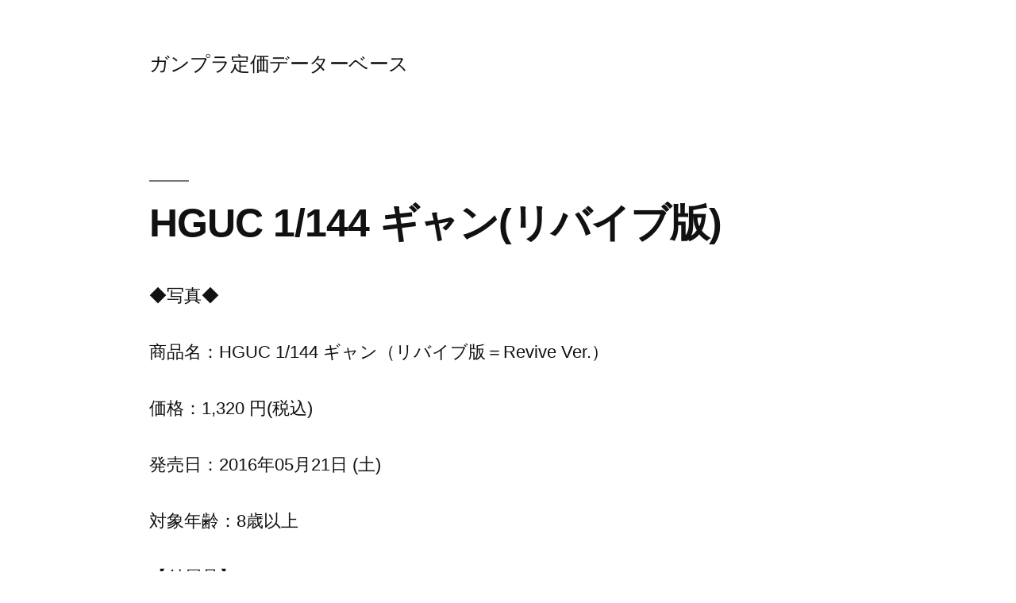

--- FILE ---
content_type: text/html; charset=UTF-8
request_url: http://animemovie.biz/
body_size: 16536
content:
<!doctype html>
<html lang="ja">
<head>
	<meta charset="UTF-8" />
	<meta name="viewport" content="width=device-width, initial-scale=1" />
	<link rel="profile" href="https://gmpg.org/xfn/11" />
	<title>ガンプラ定価データーベース</title>
<meta name='robots' content='max-image-preview:large' />
<link rel='dns-prefetch' href='//www.googletagmanager.com' />
<link rel="alternate" type="application/rss+xml" title="ガンプラ定価データーベース &raquo; フィード" href="https://animemovie.biz/feed/" />
<link rel="alternate" type="application/rss+xml" title="ガンプラ定価データーベース &raquo; コメントフィード" href="https://animemovie.biz/comments/feed/" />
<style id='wp-img-auto-sizes-contain-inline-css'>
img:is([sizes=auto i],[sizes^="auto," i]){contain-intrinsic-size:3000px 1500px}
/*# sourceURL=wp-img-auto-sizes-contain-inline-css */
</style>
<style id='wp-emoji-styles-inline-css'>

	img.wp-smiley, img.emoji {
		display: inline !important;
		border: none !important;
		box-shadow: none !important;
		height: 1em !important;
		width: 1em !important;
		margin: 0 0.07em !important;
		vertical-align: -0.1em !important;
		background: none !important;
		padding: 0 !important;
	}
/*# sourceURL=wp-emoji-styles-inline-css */
</style>
<style id='wp-block-library-inline-css'>
:root{--wp-block-synced-color:#7a00df;--wp-block-synced-color--rgb:122,0,223;--wp-bound-block-color:var(--wp-block-synced-color);--wp-editor-canvas-background:#ddd;--wp-admin-theme-color:#007cba;--wp-admin-theme-color--rgb:0,124,186;--wp-admin-theme-color-darker-10:#006ba1;--wp-admin-theme-color-darker-10--rgb:0,107,160.5;--wp-admin-theme-color-darker-20:#005a87;--wp-admin-theme-color-darker-20--rgb:0,90,135;--wp-admin-border-width-focus:2px}@media (min-resolution:192dpi){:root{--wp-admin-border-width-focus:1.5px}}.wp-element-button{cursor:pointer}:root .has-very-light-gray-background-color{background-color:#eee}:root .has-very-dark-gray-background-color{background-color:#313131}:root .has-very-light-gray-color{color:#eee}:root .has-very-dark-gray-color{color:#313131}:root .has-vivid-green-cyan-to-vivid-cyan-blue-gradient-background{background:linear-gradient(135deg,#00d084,#0693e3)}:root .has-purple-crush-gradient-background{background:linear-gradient(135deg,#34e2e4,#4721fb 50%,#ab1dfe)}:root .has-hazy-dawn-gradient-background{background:linear-gradient(135deg,#faaca8,#dad0ec)}:root .has-subdued-olive-gradient-background{background:linear-gradient(135deg,#fafae1,#67a671)}:root .has-atomic-cream-gradient-background{background:linear-gradient(135deg,#fdd79a,#004a59)}:root .has-nightshade-gradient-background{background:linear-gradient(135deg,#330968,#31cdcf)}:root .has-midnight-gradient-background{background:linear-gradient(135deg,#020381,#2874fc)}:root{--wp--preset--font-size--normal:16px;--wp--preset--font-size--huge:42px}.has-regular-font-size{font-size:1em}.has-larger-font-size{font-size:2.625em}.has-normal-font-size{font-size:var(--wp--preset--font-size--normal)}.has-huge-font-size{font-size:var(--wp--preset--font-size--huge)}.has-text-align-center{text-align:center}.has-text-align-left{text-align:left}.has-text-align-right{text-align:right}.has-fit-text{white-space:nowrap!important}#end-resizable-editor-section{display:none}.aligncenter{clear:both}.items-justified-left{justify-content:flex-start}.items-justified-center{justify-content:center}.items-justified-right{justify-content:flex-end}.items-justified-space-between{justify-content:space-between}.screen-reader-text{border:0;clip-path:inset(50%);height:1px;margin:-1px;overflow:hidden;padding:0;position:absolute;width:1px;word-wrap:normal!important}.screen-reader-text:focus{background-color:#ddd;clip-path:none;color:#444;display:block;font-size:1em;height:auto;left:5px;line-height:normal;padding:15px 23px 14px;text-decoration:none;top:5px;width:auto;z-index:100000}html :where(.has-border-color){border-style:solid}html :where([style*=border-top-color]){border-top-style:solid}html :where([style*=border-right-color]){border-right-style:solid}html :where([style*=border-bottom-color]){border-bottom-style:solid}html :where([style*=border-left-color]){border-left-style:solid}html :where([style*=border-width]){border-style:solid}html :where([style*=border-top-width]){border-top-style:solid}html :where([style*=border-right-width]){border-right-style:solid}html :where([style*=border-bottom-width]){border-bottom-style:solid}html :where([style*=border-left-width]){border-left-style:solid}html :where(img[class*=wp-image-]){height:auto;max-width:100%}:where(figure){margin:0 0 1em}html :where(.is-position-sticky){--wp-admin--admin-bar--position-offset:var(--wp-admin--admin-bar--height,0px)}@media screen and (max-width:600px){html :where(.is-position-sticky){--wp-admin--admin-bar--position-offset:0px}}

/*# sourceURL=wp-block-library-inline-css */
</style><style id='global-styles-inline-css'>
:root{--wp--preset--aspect-ratio--square: 1;--wp--preset--aspect-ratio--4-3: 4/3;--wp--preset--aspect-ratio--3-4: 3/4;--wp--preset--aspect-ratio--3-2: 3/2;--wp--preset--aspect-ratio--2-3: 2/3;--wp--preset--aspect-ratio--16-9: 16/9;--wp--preset--aspect-ratio--9-16: 9/16;--wp--preset--color--black: #000000;--wp--preset--color--cyan-bluish-gray: #abb8c3;--wp--preset--color--white: #FFF;--wp--preset--color--pale-pink: #f78da7;--wp--preset--color--vivid-red: #cf2e2e;--wp--preset--color--luminous-vivid-orange: #ff6900;--wp--preset--color--luminous-vivid-amber: #fcb900;--wp--preset--color--light-green-cyan: #7bdcb5;--wp--preset--color--vivid-green-cyan: #00d084;--wp--preset--color--pale-cyan-blue: #8ed1fc;--wp--preset--color--vivid-cyan-blue: #0693e3;--wp--preset--color--vivid-purple: #9b51e0;--wp--preset--color--primary: #0073a8;--wp--preset--color--secondary: #005075;--wp--preset--color--dark-gray: #111;--wp--preset--color--light-gray: #767676;--wp--preset--gradient--vivid-cyan-blue-to-vivid-purple: linear-gradient(135deg,rgb(6,147,227) 0%,rgb(155,81,224) 100%);--wp--preset--gradient--light-green-cyan-to-vivid-green-cyan: linear-gradient(135deg,rgb(122,220,180) 0%,rgb(0,208,130) 100%);--wp--preset--gradient--luminous-vivid-amber-to-luminous-vivid-orange: linear-gradient(135deg,rgb(252,185,0) 0%,rgb(255,105,0) 100%);--wp--preset--gradient--luminous-vivid-orange-to-vivid-red: linear-gradient(135deg,rgb(255,105,0) 0%,rgb(207,46,46) 100%);--wp--preset--gradient--very-light-gray-to-cyan-bluish-gray: linear-gradient(135deg,rgb(238,238,238) 0%,rgb(169,184,195) 100%);--wp--preset--gradient--cool-to-warm-spectrum: linear-gradient(135deg,rgb(74,234,220) 0%,rgb(151,120,209) 20%,rgb(207,42,186) 40%,rgb(238,44,130) 60%,rgb(251,105,98) 80%,rgb(254,248,76) 100%);--wp--preset--gradient--blush-light-purple: linear-gradient(135deg,rgb(255,206,236) 0%,rgb(152,150,240) 100%);--wp--preset--gradient--blush-bordeaux: linear-gradient(135deg,rgb(254,205,165) 0%,rgb(254,45,45) 50%,rgb(107,0,62) 100%);--wp--preset--gradient--luminous-dusk: linear-gradient(135deg,rgb(255,203,112) 0%,rgb(199,81,192) 50%,rgb(65,88,208) 100%);--wp--preset--gradient--pale-ocean: linear-gradient(135deg,rgb(255,245,203) 0%,rgb(182,227,212) 50%,rgb(51,167,181) 100%);--wp--preset--gradient--electric-grass: linear-gradient(135deg,rgb(202,248,128) 0%,rgb(113,206,126) 100%);--wp--preset--gradient--midnight: linear-gradient(135deg,rgb(2,3,129) 0%,rgb(40,116,252) 100%);--wp--preset--font-size--small: 19.5px;--wp--preset--font-size--medium: 20px;--wp--preset--font-size--large: 36.5px;--wp--preset--font-size--x-large: 42px;--wp--preset--font-size--normal: 22px;--wp--preset--font-size--huge: 49.5px;--wp--preset--spacing--20: 0.44rem;--wp--preset--spacing--30: 0.67rem;--wp--preset--spacing--40: 1rem;--wp--preset--spacing--50: 1.5rem;--wp--preset--spacing--60: 2.25rem;--wp--preset--spacing--70: 3.38rem;--wp--preset--spacing--80: 5.06rem;--wp--preset--shadow--natural: 6px 6px 9px rgba(0, 0, 0, 0.2);--wp--preset--shadow--deep: 12px 12px 50px rgba(0, 0, 0, 0.4);--wp--preset--shadow--sharp: 6px 6px 0px rgba(0, 0, 0, 0.2);--wp--preset--shadow--outlined: 6px 6px 0px -3px rgb(255, 255, 255), 6px 6px rgb(0, 0, 0);--wp--preset--shadow--crisp: 6px 6px 0px rgb(0, 0, 0);}:where(.is-layout-flex){gap: 0.5em;}:where(.is-layout-grid){gap: 0.5em;}body .is-layout-flex{display: flex;}.is-layout-flex{flex-wrap: wrap;align-items: center;}.is-layout-flex > :is(*, div){margin: 0;}body .is-layout-grid{display: grid;}.is-layout-grid > :is(*, div){margin: 0;}:where(.wp-block-columns.is-layout-flex){gap: 2em;}:where(.wp-block-columns.is-layout-grid){gap: 2em;}:where(.wp-block-post-template.is-layout-flex){gap: 1.25em;}:where(.wp-block-post-template.is-layout-grid){gap: 1.25em;}.has-black-color{color: var(--wp--preset--color--black) !important;}.has-cyan-bluish-gray-color{color: var(--wp--preset--color--cyan-bluish-gray) !important;}.has-white-color{color: var(--wp--preset--color--white) !important;}.has-pale-pink-color{color: var(--wp--preset--color--pale-pink) !important;}.has-vivid-red-color{color: var(--wp--preset--color--vivid-red) !important;}.has-luminous-vivid-orange-color{color: var(--wp--preset--color--luminous-vivid-orange) !important;}.has-luminous-vivid-amber-color{color: var(--wp--preset--color--luminous-vivid-amber) !important;}.has-light-green-cyan-color{color: var(--wp--preset--color--light-green-cyan) !important;}.has-vivid-green-cyan-color{color: var(--wp--preset--color--vivid-green-cyan) !important;}.has-pale-cyan-blue-color{color: var(--wp--preset--color--pale-cyan-blue) !important;}.has-vivid-cyan-blue-color{color: var(--wp--preset--color--vivid-cyan-blue) !important;}.has-vivid-purple-color{color: var(--wp--preset--color--vivid-purple) !important;}.has-black-background-color{background-color: var(--wp--preset--color--black) !important;}.has-cyan-bluish-gray-background-color{background-color: var(--wp--preset--color--cyan-bluish-gray) !important;}.has-white-background-color{background-color: var(--wp--preset--color--white) !important;}.has-pale-pink-background-color{background-color: var(--wp--preset--color--pale-pink) !important;}.has-vivid-red-background-color{background-color: var(--wp--preset--color--vivid-red) !important;}.has-luminous-vivid-orange-background-color{background-color: var(--wp--preset--color--luminous-vivid-orange) !important;}.has-luminous-vivid-amber-background-color{background-color: var(--wp--preset--color--luminous-vivid-amber) !important;}.has-light-green-cyan-background-color{background-color: var(--wp--preset--color--light-green-cyan) !important;}.has-vivid-green-cyan-background-color{background-color: var(--wp--preset--color--vivid-green-cyan) !important;}.has-pale-cyan-blue-background-color{background-color: var(--wp--preset--color--pale-cyan-blue) !important;}.has-vivid-cyan-blue-background-color{background-color: var(--wp--preset--color--vivid-cyan-blue) !important;}.has-vivid-purple-background-color{background-color: var(--wp--preset--color--vivid-purple) !important;}.has-black-border-color{border-color: var(--wp--preset--color--black) !important;}.has-cyan-bluish-gray-border-color{border-color: var(--wp--preset--color--cyan-bluish-gray) !important;}.has-white-border-color{border-color: var(--wp--preset--color--white) !important;}.has-pale-pink-border-color{border-color: var(--wp--preset--color--pale-pink) !important;}.has-vivid-red-border-color{border-color: var(--wp--preset--color--vivid-red) !important;}.has-luminous-vivid-orange-border-color{border-color: var(--wp--preset--color--luminous-vivid-orange) !important;}.has-luminous-vivid-amber-border-color{border-color: var(--wp--preset--color--luminous-vivid-amber) !important;}.has-light-green-cyan-border-color{border-color: var(--wp--preset--color--light-green-cyan) !important;}.has-vivid-green-cyan-border-color{border-color: var(--wp--preset--color--vivid-green-cyan) !important;}.has-pale-cyan-blue-border-color{border-color: var(--wp--preset--color--pale-cyan-blue) !important;}.has-vivid-cyan-blue-border-color{border-color: var(--wp--preset--color--vivid-cyan-blue) !important;}.has-vivid-purple-border-color{border-color: var(--wp--preset--color--vivid-purple) !important;}.has-vivid-cyan-blue-to-vivid-purple-gradient-background{background: var(--wp--preset--gradient--vivid-cyan-blue-to-vivid-purple) !important;}.has-light-green-cyan-to-vivid-green-cyan-gradient-background{background: var(--wp--preset--gradient--light-green-cyan-to-vivid-green-cyan) !important;}.has-luminous-vivid-amber-to-luminous-vivid-orange-gradient-background{background: var(--wp--preset--gradient--luminous-vivid-amber-to-luminous-vivid-orange) !important;}.has-luminous-vivid-orange-to-vivid-red-gradient-background{background: var(--wp--preset--gradient--luminous-vivid-orange-to-vivid-red) !important;}.has-very-light-gray-to-cyan-bluish-gray-gradient-background{background: var(--wp--preset--gradient--very-light-gray-to-cyan-bluish-gray) !important;}.has-cool-to-warm-spectrum-gradient-background{background: var(--wp--preset--gradient--cool-to-warm-spectrum) !important;}.has-blush-light-purple-gradient-background{background: var(--wp--preset--gradient--blush-light-purple) !important;}.has-blush-bordeaux-gradient-background{background: var(--wp--preset--gradient--blush-bordeaux) !important;}.has-luminous-dusk-gradient-background{background: var(--wp--preset--gradient--luminous-dusk) !important;}.has-pale-ocean-gradient-background{background: var(--wp--preset--gradient--pale-ocean) !important;}.has-electric-grass-gradient-background{background: var(--wp--preset--gradient--electric-grass) !important;}.has-midnight-gradient-background{background: var(--wp--preset--gradient--midnight) !important;}.has-small-font-size{font-size: var(--wp--preset--font-size--small) !important;}.has-medium-font-size{font-size: var(--wp--preset--font-size--medium) !important;}.has-large-font-size{font-size: var(--wp--preset--font-size--large) !important;}.has-x-large-font-size{font-size: var(--wp--preset--font-size--x-large) !important;}
/*# sourceURL=global-styles-inline-css */
</style>

<style id='classic-theme-styles-inline-css'>
/*! This file is auto-generated */
.wp-block-button__link{color:#fff;background-color:#32373c;border-radius:9999px;box-shadow:none;text-decoration:none;padding:calc(.667em + 2px) calc(1.333em + 2px);font-size:1.125em}.wp-block-file__button{background:#32373c;color:#fff;text-decoration:none}
/*# sourceURL=/wp-includes/css/classic-themes.min.css */
</style>
<link rel='stylesheet' id='toc-screen-css' href='http://animemovie.biz/wp-content/plugins/table-of-contents-plus/screen.min.css?ver=2411.1' media='all' />
<link rel='stylesheet' id='twentynineteen-style-css' href='http://animemovie.biz/wp-content/themes/twentynineteen/style.css?ver=2.5' media='all' />
<link rel='stylesheet' id='twentynineteen-print-style-css' href='http://animemovie.biz/wp-content/themes/twentynineteen/print.css?ver=2.5' media='print' />
<script src="http://animemovie.biz/wp-includes/js/jquery/jquery.min.js?ver=3.7.1" id="jquery-core-js"></script>
<script src="http://animemovie.biz/wp-includes/js/jquery/jquery-migrate.min.js?ver=3.4.1" id="jquery-migrate-js"></script>

<!-- Google tag (gtag.js) snippet added by Site Kit -->

<!-- Google アナリティクス スニペット (Site Kit が追加) -->
<script src="https://www.googletagmanager.com/gtag/js?id=GT-P85SR33" id="google_gtagjs-js" async></script>
<script id="google_gtagjs-js-after">
window.dataLayer = window.dataLayer || [];function gtag(){dataLayer.push(arguments);}
gtag("set","linker",{"domains":["animemovie.biz"]});
gtag("js", new Date());
gtag("set", "developer_id.dZTNiMT", true);
gtag("config", "GT-P85SR33");
//# sourceURL=google_gtagjs-js-after
</script>

<!-- End Google tag (gtag.js) snippet added by Site Kit -->
<link rel="https://api.w.org/" href="https://animemovie.biz/wp-json/" /><link rel="EditURI" type="application/rsd+xml" title="RSD" href="https://animemovie.biz/xmlrpc.php?rsd" />
<meta name="generator" content="WordPress 6.9" />
<meta name="generator" content="Site Kit by Google 1.124.0" /><style>.recentcomments a{display:inline !important;padding:0 !important;margin:0 !important;}</style></head>

<body class="home blog wp-embed-responsive wp-theme-twentynineteen hfeed image-filters-enabled">
<div id="page" class="site">
	<a class="skip-link screen-reader-text" href="#content">
		コンテンツへスキップ	</a>

		<header id="masthead" class="site-header">

			<div class="site-branding-container">
				<div class="site-branding">

								<h1 class="site-title"><a href="https://animemovie.biz/" rel="home">ガンプラ定価データーベース</a></h1>
			
			</div><!-- .site-branding -->
			</div><!-- .site-branding-container -->

					</header><!-- #masthead -->

	<div id="content" class="site-content">

	<div id="primary" class="content-area">
		<main id="main" class="site-main">

		
<article id="post-85" class="post-85 post type-post status-publish format-standard hentry category-first tag-hguc tag-3 entry">
	<header class="entry-header">
		<h2 class="entry-title"><a href="https://animemovie.biz/hguc-first013/" rel="bookmark">HGUC 1/144 ギャン(リバイブ版)</a></h2>	</header><!-- .entry-header -->

	
	<div class="entry-content">
		<p>◆写真◆</p>
<p>商品名：HGUC 1/144 ギャン（リバイブ版＝Revive Ver.）</p>
<p>価格：1,320 円(税込)</p>
<p>発売日：2016年05月21日 (土)</p>
<p>対象年齢：8歳以上</p>
<p>【付属品】<br />
専用ビーム・サーベル×1</p>
<p>専用シールド×1</p>
<p>ホイルシール×1</p>
<p>【限定版の有無】<br />
なし（通常版のみ）<br />
※プレミアムバンダイ限定カラーやイベント限定仕様は発売されていません。</p>
<p>【ガンプラのレアリティ】<br />
★★☆☆☆（再販も安定しており入手しやすい。）</p>
<p>【特徴】<br />
Reviveシリーズの設計による最新プロポーションと高可動</p>
<p>二重関節採用で剣を構えたアクションポーズがしやすい</p>
<p>シールドとビームサーベル付属で劇中再現が可能</p>
<p>成形色による色分けが優秀で素組みでも完成度が高い</p>
<p>&nbsp;</p>
<p>【クチコミで多い意見】</p>
<p>○ポジティブ</p>
<p>「組み立てやすく、関節の動きがスムーズ」</p>
<p>「価格が安く、Reviveらしいシャープなフォルムが良い」</p>
<p>「シールドのギミックと剣のポーズがかっこいい」</p>
<p>○ネガティブ（少数意見）</p>
<p>「サーベルの発光表現はクリアパーツのみで少し物足りない」</p>
<p>「ミサイルシールドの塗り分けはシール頼みなので塗装派向け」</p>
<p>【管理人の感想】</p>
<p>◆</p>
<p>&nbsp;</p>
<p>&nbsp;</p>
<p>【公式サイト】</p>
<p><a href="https://bandai-hobby.net/item/01_555/">HGUC 1/144 ギャン（リバイブ版・2016年05月21日発売）</a></p>
<p><a href="https://bandai-hobby.net/item/01_1611/">HGUC 1/144 YMS-15 ギャン(旧版・1999年07月発売)</a></p>
<p>&nbsp;</p>
<p>&nbsp;</p>
	</div><!-- .entry-content -->

	<footer class="entry-footer">
		<span class="byline"><svg class="svg-icon" width="16" height="16" aria-hidden="true" role="img" focusable="false" viewBox="0 0 24 24" version="1.1" xmlns="http://www.w3.org/2000/svg" xmlns:xlink="http://www.w3.org/1999/xlink"><path d="M12 12c2.21 0 4-1.79 4-4s-1.79-4-4-4-4 1.79-4 4 1.79 4 4 4zm0 2c-2.67 0-8 1.34-8 4v2h16v-2c0-2.66-5.33-4-8-4z"></path><path d="M0 0h24v24H0z" fill="none"></path></svg><span class="screen-reader-text">投稿者:</span><span class="author vcard"><a class="url fn n" href="https://animemovie.biz/author/animeya/">animeya</a></span></span><span class="posted-on"><svg class="svg-icon" width="16" height="16" aria-hidden="true" role="img" focusable="false" xmlns="http://www.w3.org/2000/svg" viewBox="0 0 24 24"><defs><path id="a" d="M0 0h24v24H0V0z"></path></defs><clipPath id="b"><use xlink:href="#a" overflow="visible"></use></clipPath><path clip-path="url(#b)" d="M12 2C6.5 2 2 6.5 2 12s4.5 10 10 10 10-4.5 10-10S17.5 2 12 2zm4.2 14.2L11 13V7h1.5v5.2l4.5 2.7-.8 1.3z"></path></svg><a href="https://animemovie.biz/hguc-first013/" rel="bookmark"><time class="entry-date published" datetime="2025-08-14T10:46:25+09:00">2025年8月14日</time><time class="updated" datetime="2025-08-14T11:00:07+09:00">2025年8月14日</time></a></span><span class="cat-links"><svg class="svg-icon" width="16" height="16" aria-hidden="true" role="img" focusable="false" xmlns="http://www.w3.org/2000/svg" viewBox="0 0 24 24"><path d="M10 4H4c-1.1 0-1.99.9-1.99 2L2 18c0 1.1.9 2 2 2h16c1.1 0 2-.9 2-2V8c0-1.1-.9-2-2-2h-8l-2-2z"></path><path d="M0 0h24v24H0z" fill="none"></path></svg><span class="screen-reader-text">カテゴリー:</span><a href="https://animemovie.biz/category/first/" rel="category tag">機動戦士ガンダム・HG</a></span><span class="tags-links"><svg class="svg-icon" width="16" height="16" aria-hidden="true" role="img" focusable="false" xmlns="http://www.w3.org/2000/svg" viewBox="0 0 24 24"><path d="M21.41 11.58l-9-9C12.05 2.22 11.55 2 11 2H4c-1.1 0-2 .9-2 2v7c0 .55.22 1.05.59 1.42l9 9c.36.36.86.58 1.41.58.55 0 1.05-.22 1.41-.59l7-7c.37-.36.59-.86.59-1.41 0-.55-.23-1.06-.59-1.42zM5.5 7C4.67 7 4 6.33 4 5.5S4.67 4 5.5 4 7 4.67 7 5.5 6.33 7 5.5 7z"></path><path d="M0 0h24v24H0z" fill="none"></path></svg><span class="screen-reader-text">タグ: </span><a href="https://animemovie.biz/tag/hguc/" rel="tag">HGUC</a>、<a href="https://animemovie.biz/tag/%e3%82%ae%e3%83%a3%e3%83%b3/" rel="tag">ギャン</a></span><span class="comments-link"><svg class="svg-icon" width="16" height="16" aria-hidden="true" role="img" focusable="false" viewBox="0 0 24 24" version="1.1" xmlns="http://www.w3.org/2000/svg" xmlns:xlink="http://www.w3.org/1999/xlink"><path d="M21.99 4c0-1.1-.89-2-1.99-2H4c-1.1 0-2 .9-2 2v12c0 1.1.9 2 2 2h14l4 4-.01-18z"></path><path d="M0 0h24v24H0z" fill="none"></path></svg><a href="https://animemovie.biz/hguc-first013/#respond">コメントをどうぞ<span class="screen-reader-text"> (HGUC 1/144 ギャン(リバイブ版))</span></a></span>	</footer><!-- .entry-footer -->
</article><!-- #post-85 -->

<article id="post-43" class="post-43 post type-post status-publish format-standard hentry category-first entry">
	<header class="entry-header">
		<h2 class="entry-title"><a href="https://animemovie.biz/hguc-first012/" rel="bookmark">HGUC 1/144 ジオング</a></h2>	</header><!-- .entry-header -->

	
	<div class="entry-content">
		<p>商品名：HGUC 1/144 ジオング</p>
<div class="pg-products__details">
<dl class="pg-products__detail">
<dt class="pg-products__label"><span class="pg-products__labelInner">価格：</span>1,980 円(税10%込)</dt>
<dt class="pg-products__label"><span class="pg-products__labelInner">発売日：</span>2001年06月</dt>
<dt class="pg-products__label"><span class="pg-products__labelInner">対象年齢：</span>8歳以上</dt>
</dl>
</div>
<p>【付属品】<br />
ビーム・サーベル×2</p>
<p>リード線×2（赤・黒）</p>
<p>ディスプレイベース×1</p>
<p>リアリスティックデカール×1</p>
<p>【限定版の有無】<br />
なし</p>
<p>【ガンプラのレアリティ】<br />
★★☆☆☆<br />
一般販売で比較的再販されやすく、入手しやすい</p>
<p>【特徴】<br />
『機動戦士ガンダム』に登場するジオングをHGUCシリーズで再現したキットです。<br />
特徴的なデザインを余すところなく再現し、特に腕部にはリード線を設置することで、劇中の有線式メガ粒子砲を再現しています。<br />
また、ディスプレイベースが付属しており、安定した展示が可能です。リアリスティックデカールも付属し、ディテールアップが楽しめます。</p>
<p>【クチコミで多い意見】<br />
リード線を使用した有線式メガ粒子砲の再現が好評</p>
<p>ディスプレイベースが安定しており、展示しやすい</p>
<p>リアリスティックデカールでディテールアップが可能</p>
<p>組み立てやすく、初心者にもおすすめ</p>
<p>&nbsp;</p>
	</div><!-- .entry-content -->

	<footer class="entry-footer">
		<span class="byline"><svg class="svg-icon" width="16" height="16" aria-hidden="true" role="img" focusable="false" viewBox="0 0 24 24" version="1.1" xmlns="http://www.w3.org/2000/svg" xmlns:xlink="http://www.w3.org/1999/xlink"><path d="M12 12c2.21 0 4-1.79 4-4s-1.79-4-4-4-4 1.79-4 4 1.79 4 4 4zm0 2c-2.67 0-8 1.34-8 4v2h16v-2c0-2.66-5.33-4-8-4z"></path><path d="M0 0h24v24H0z" fill="none"></path></svg><span class="screen-reader-text">投稿者:</span><span class="author vcard"><a class="url fn n" href="https://animemovie.biz/author/animeya/">animeya</a></span></span><span class="posted-on"><svg class="svg-icon" width="16" height="16" aria-hidden="true" role="img" focusable="false" xmlns="http://www.w3.org/2000/svg" viewBox="0 0 24 24"><defs><path id="a" d="M0 0h24v24H0V0z"></path></defs><clipPath id="b"><use xlink:href="#a" overflow="visible"></use></clipPath><path clip-path="url(#b)" d="M12 2C6.5 2 2 6.5 2 12s4.5 10 10 10 10-4.5 10-10S17.5 2 12 2zm4.2 14.2L11 13V7h1.5v5.2l4.5 2.7-.8 1.3z"></path></svg><a href="https://animemovie.biz/hguc-first012/" rel="bookmark"><time class="entry-date published" datetime="2025-05-04T23:37:22+09:00">2025年5月4日</time><time class="updated" datetime="2025-05-11T12:43:52+09:00">2025年5月11日</time></a></span><span class="cat-links"><svg class="svg-icon" width="16" height="16" aria-hidden="true" role="img" focusable="false" xmlns="http://www.w3.org/2000/svg" viewBox="0 0 24 24"><path d="M10 4H4c-1.1 0-1.99.9-1.99 2L2 18c0 1.1.9 2 2 2h16c1.1 0 2-.9 2-2V8c0-1.1-.9-2-2-2h-8l-2-2z"></path><path d="M0 0h24v24H0z" fill="none"></path></svg><span class="screen-reader-text">カテゴリー:</span><a href="https://animemovie.biz/category/first/" rel="category tag">機動戦士ガンダム・HG</a></span><span class="comments-link"><svg class="svg-icon" width="16" height="16" aria-hidden="true" role="img" focusable="false" viewBox="0 0 24 24" version="1.1" xmlns="http://www.w3.org/2000/svg" xmlns:xlink="http://www.w3.org/1999/xlink"><path d="M21.99 4c0-1.1-.89-2-1.99-2H4c-1.1 0-2 .9-2 2v12c0 1.1.9 2 2 2h14l4 4-.01-18z"></path><path d="M0 0h24v24H0z" fill="none"></path></svg><a href="https://animemovie.biz/hguc-first012/#respond">コメントをどうぞ<span class="screen-reader-text"> (HGUC 1/144 ジオング)</span></a></span>	</footer><!-- .entry-footer -->
</article><!-- #post-43 -->

<article id="post-39" class="post-39 post type-post status-publish format-standard hentry category-first entry">
	<header class="entry-header">
		<h2 class="entry-title"><a href="https://animemovie.biz/hguc-first011/" rel="bookmark">HGUC 1/144 量産型ゲルググ/ゲルググキャノン</a></h2>	</header><!-- .entry-header -->

	
	<div class="entry-content">
		<p>商品名：HGUC 1/144 量産型ゲルググ/ゲルググキャノン</p>
<div class="pg-products__details">
<dl class="pg-products__detail">
<dt class="pg-products__label"><span class="pg-products__labelInner">価格：</span>1,760 円(税10%込)</dt>
<dt class="pg-products__label"><span class="pg-products__labelInner">発売日：</span>2007年03月</dt>
<dt class="pg-products__label"><span class="pg-products__labelInner">対象年齢：</span>8歳以上</dt>
</dl>
</div>
<p>【付属品】<br />
ビーム・ライフル</p>
<p>ビーム・ナギナタ</p>
<p>3連ミサイルランチャー</p>
<p>バックラー・シールド</p>
<p>大型シールド</p>
<p>【限定版の有無】<br />
なし</p>
<p>【ガンプラのレアリティ】<br />
★★☆☆☆<br />
一般販売で再販されやすく、入手しやすい。</p>
<p>【特徴】<br />
『機動戦士ガンダム』に登場するジオン公国軍の主力モビルスーツ「ゲルググ」を、HGUCシリーズで再現したキットです。<br />
このモデルは、量産型ゲルググの特徴であるスリムなボディラインと高い機動性を忠実に再現しています。関節部は可動域が広く、ポージングの自由度が高いのが特徴です。<br />
また、武装も充実しており、ビーム・ライフルやビーム・ナギナタ、3連ミサイルランチャー、バックラー・シールド、大型シールドなど、多彩な装備が付属しています。<br />
これらの武器は、劇中での戦闘シーンを再現するのに最適です。組み立てやすさとディテールのバランスが良好で、初心者から上級者まで幅広い層におすすめできるキットです。</p>
<p>【クチコミで多い意見】<br />
プロポーションが良い</p>
<p>関節の可動が広い</p>
<p>初心者でも作りやすい</p>
<p>武器の種類が豊富</p>
<p>ディテールの再現度が高い</p>
<p>&nbsp;</p>
	</div><!-- .entry-content -->

	<footer class="entry-footer">
		<span class="byline"><svg class="svg-icon" width="16" height="16" aria-hidden="true" role="img" focusable="false" viewBox="0 0 24 24" version="1.1" xmlns="http://www.w3.org/2000/svg" xmlns:xlink="http://www.w3.org/1999/xlink"><path d="M12 12c2.21 0 4-1.79 4-4s-1.79-4-4-4-4 1.79-4 4 1.79 4 4 4zm0 2c-2.67 0-8 1.34-8 4v2h16v-2c0-2.66-5.33-4-8-4z"></path><path d="M0 0h24v24H0z" fill="none"></path></svg><span class="screen-reader-text">投稿者:</span><span class="author vcard"><a class="url fn n" href="https://animemovie.biz/author/animeya/">animeya</a></span></span><span class="posted-on"><svg class="svg-icon" width="16" height="16" aria-hidden="true" role="img" focusable="false" xmlns="http://www.w3.org/2000/svg" viewBox="0 0 24 24"><defs><path id="a" d="M0 0h24v24H0V0z"></path></defs><clipPath id="b"><use xlink:href="#a" overflow="visible"></use></clipPath><path clip-path="url(#b)" d="M12 2C6.5 2 2 6.5 2 12s4.5 10 10 10 10-4.5 10-10S17.5 2 12 2zm4.2 14.2L11 13V7h1.5v5.2l4.5 2.7-.8 1.3z"></path></svg><a href="https://animemovie.biz/hguc-first011/" rel="bookmark"><time class="entry-date published" datetime="2025-05-04T23:33:57+09:00">2025年5月4日</time><time class="updated" datetime="2025-05-11T12:44:15+09:00">2025年5月11日</time></a></span><span class="cat-links"><svg class="svg-icon" width="16" height="16" aria-hidden="true" role="img" focusable="false" xmlns="http://www.w3.org/2000/svg" viewBox="0 0 24 24"><path d="M10 4H4c-1.1 0-1.99.9-1.99 2L2 18c0 1.1.9 2 2 2h16c1.1 0 2-.9 2-2V8c0-1.1-.9-2-2-2h-8l-2-2z"></path><path d="M0 0h24v24H0z" fill="none"></path></svg><span class="screen-reader-text">カテゴリー:</span><a href="https://animemovie.biz/category/first/" rel="category tag">機動戦士ガンダム・HG</a></span><span class="comments-link"><svg class="svg-icon" width="16" height="16" aria-hidden="true" role="img" focusable="false" viewBox="0 0 24 24" version="1.1" xmlns="http://www.w3.org/2000/svg" xmlns:xlink="http://www.w3.org/1999/xlink"><path d="M21.99 4c0-1.1-.89-2-1.99-2H4c-1.1 0-2 .9-2 2v12c0 1.1.9 2 2 2h14l4 4-.01-18z"></path><path d="M0 0h24v24H0z" fill="none"></path></svg><a href="https://animemovie.biz/hguc-first011/#respond">コメントをどうぞ<span class="screen-reader-text"> (HGUC 1/144 量産型ゲルググ/ゲルググキャノン)</span></a></span>	</footer><!-- .entry-footer -->
</article><!-- #post-39 -->

<article id="post-36" class="post-36 post type-post status-publish format-standard hentry category-first entry">
	<header class="entry-header">
		<h2 class="entry-title"><a href="https://animemovie.biz/hguc-first010/" rel="bookmark">HGUC 1/144 MSM-07 ズゴック</a></h2>	</header><!-- .entry-header -->

	
	<div class="entry-content">
		<p>&nbsp;</p>
<p>商品名：HGUC 1/144 MSM-07 ズゴック</p>
<div class="pg-products__details">
<dl class="pg-products__detail">
<dt class="pg-products__label"><span class="pg-products__labelInner">価格：</span>1,100 円(税10%込)</dt>
<dt class="pg-products__label"><span class="pg-products__labelInner">発売日：</span>1999年11月</dt>
<dt class="pg-products__label"><span class="pg-products__labelInner">対象年齢：</span>8歳以上</dt>
</dl>
</div>
<p><strong>※2025年4月1日から、価格が770円から1100円に、42.9%の値上げとなりました。</strong></p>
<p>&nbsp;</p>
<p>【付属品】<br />
両腕部クロー（固定式）</p>
<p>メガ粒子砲（腕部内蔵）</p>
<p>【限定版の有無】<br />
無</p>
<p>【ガンプラのレアリティ】<br />
★★☆☆☆<br />
1999年の発売以来、HGUCシリーズ初期のキットとして長年親しまれています。 定期的に再販される傾向にあり、比較的入手しやすい商品です。<br />
ただし、再販のタイミングによっては一時的に品薄となることもあります。</p>
<p>【特徴】<br />
HGUC 1/144 MSM-07 ズゴックは、水陸両用モビルスーツとしての特徴を忠実に再現したキットです。 丸みを帯びたフォルムや、特徴的な頭部ミサイルポッド、両腕のクローなど、劇中のイメージをそのままに立体化されています。 可動範囲は当時の標準的な仕様で、シンプルな構造ながらも組み立てやすく、初心者にも扱いやすい設計となっています。 また、成形色による色分けが施されており、塗装をしなくても完成度の高い仕上がりが楽しめます。</p>
<p>【クチコミで多い意見】<br />
組み立てが簡単で初心者に最適</p>
<p>劇中のプロポーションを忠実に再現</p>
<p>成形色の色分けが良好で、塗装なしでも満足できる仕上がり</p>
<p>&nbsp;</p>
	</div><!-- .entry-content -->

	<footer class="entry-footer">
		<span class="byline"><svg class="svg-icon" width="16" height="16" aria-hidden="true" role="img" focusable="false" viewBox="0 0 24 24" version="1.1" xmlns="http://www.w3.org/2000/svg" xmlns:xlink="http://www.w3.org/1999/xlink"><path d="M12 12c2.21 0 4-1.79 4-4s-1.79-4-4-4-4 1.79-4 4 1.79 4 4 4zm0 2c-2.67 0-8 1.34-8 4v2h16v-2c0-2.66-5.33-4-8-4z"></path><path d="M0 0h24v24H0z" fill="none"></path></svg><span class="screen-reader-text">投稿者:</span><span class="author vcard"><a class="url fn n" href="https://animemovie.biz/author/animeya/">animeya</a></span></span><span class="posted-on"><svg class="svg-icon" width="16" height="16" aria-hidden="true" role="img" focusable="false" xmlns="http://www.w3.org/2000/svg" viewBox="0 0 24 24"><defs><path id="a" d="M0 0h24v24H0V0z"></path></defs><clipPath id="b"><use xlink:href="#a" overflow="visible"></use></clipPath><path clip-path="url(#b)" d="M12 2C6.5 2 2 6.5 2 12s4.5 10 10 10 10-4.5 10-10S17.5 2 12 2zm4.2 14.2L11 13V7h1.5v5.2l4.5 2.7-.8 1.3z"></path></svg><a href="https://animemovie.biz/hguc-first010/" rel="bookmark"><time class="entry-date published" datetime="2025-05-04T23:30:21+09:00">2025年5月4日</time><time class="updated" datetime="2025-05-11T12:44:38+09:00">2025年5月11日</time></a></span><span class="cat-links"><svg class="svg-icon" width="16" height="16" aria-hidden="true" role="img" focusable="false" xmlns="http://www.w3.org/2000/svg" viewBox="0 0 24 24"><path d="M10 4H4c-1.1 0-1.99.9-1.99 2L2 18c0 1.1.9 2 2 2h16c1.1 0 2-.9 2-2V8c0-1.1-.9-2-2-2h-8l-2-2z"></path><path d="M0 0h24v24H0z" fill="none"></path></svg><span class="screen-reader-text">カテゴリー:</span><a href="https://animemovie.biz/category/first/" rel="category tag">機動戦士ガンダム・HG</a></span><span class="comments-link"><svg class="svg-icon" width="16" height="16" aria-hidden="true" role="img" focusable="false" viewBox="0 0 24 24" version="1.1" xmlns="http://www.w3.org/2000/svg" xmlns:xlink="http://www.w3.org/1999/xlink"><path d="M21.99 4c0-1.1-.89-2-1.99-2H4c-1.1 0-2 .9-2 2v12c0 1.1.9 2 2 2h14l4 4-.01-18z"></path><path d="M0 0h24v24H0z" fill="none"></path></svg><a href="https://animemovie.biz/hguc-first010/#respond">コメントをどうぞ<span class="screen-reader-text"> (HGUC 1/144 MSM-07 ズゴック)</span></a></span>	</footer><!-- .entry-footer -->
</article><!-- #post-36 -->

<article id="post-33" class="post-33 post type-post status-publish format-standard hentry category-first entry">
	<header class="entry-header">
		<h2 class="entry-title"><a href="https://animemovie.biz/hguc-first009/" rel="bookmark">HGUC 1/144 ドム/リック・ドム</a></h2>	</header><!-- .entry-header -->

	
	<div class="entry-content">
		<p>商品名：HGUC 1/144 ドム/リック・ドム</p>
<div class="pg-products__details">
<dl class="pg-products__detail">
<dt class="pg-products__label"><span class="pg-products__labelInner">価格：</span>1,870 円(税10%込)</dt>
<dt class="pg-products__label"><span class="pg-products__labelInner">発売日：</span>2006年01月21日(土)</dt>
<dt class="pg-products__label"><span class="pg-products__labelInner">対象年齢：</span>8歳以上</dt>
</dl>
</div>
<p>【付属品】<br />
ジャイアント・バズ</p>
<p>ビーム・バズーカ</p>
<p>ヒート・サーベル</p>
<p>リック・ドム用換装パーツ（バックパック、スカート、足裏バーニア）</p>
<p>交換用手首パーツ（銃持ち手、平手）</p>
<p>【限定版の有無】<br />
無</p>
<p>【ガンプラのレアリティ】<br />
★★★★☆（年1回程度の再販、やや品薄感あり）<br />
本キットは一般販売品であり、再販の機会は年1回程度と限られています。そのため、入手がやや難しい状況が続いており、特に再販時には争奪戦になることもあります。<br />
また、発売から時間が経過しているため、在庫が不安定な傾向があります。</p>
<p>【特徴】<br />
HGUC 1/144 MS-09 ドムは、地上用のドムと宇宙用のリック・ドムを選択して組み立てられるコンパチキットです。パーツの差し替えにより、両機体の特徴を再現可能で、ファンには嬉しい仕様となっています。プロポーションは劇中のイメージを忠実に再現しており、特に重厚感のあるフォルムが魅力です。モノアイは可動式で、表情付けの幅が広がります。また、ヒート・サーベルは背部にマウント可能で、ジャイアント・バズやビーム・バズーカなどの武装も充実しています。組み立てやすさと完成度の高さから、初心者から上級者まで幅広く楽しめるキットです。</p>
<p>このキットは、ドムとリック・ドムの両方を再現できるお得な仕様となっており、ガンプラファンには特におすすめです。<br />
再販時には入手が難しくなることもあるため、見かけた際には早めの購入を検討すると良いでしょう。</p>
<p>【クチコミで多い意見】<br />
プロポーションが良く、劇中のイメージに近い。</p>
<p>色分けが優れており、素組みでも満足できる仕上がり。</p>
<p>モノアイが可動式で、表情付けが楽しい。</p>
<p>組み立てが簡単で、初心者にもおすすめ。</p>
<p>再販時には争奪戦になるほど人気が高い。</p>
<p>&nbsp;</p>
<p>&nbsp;</p>
	</div><!-- .entry-content -->

	<footer class="entry-footer">
		<span class="byline"><svg class="svg-icon" width="16" height="16" aria-hidden="true" role="img" focusable="false" viewBox="0 0 24 24" version="1.1" xmlns="http://www.w3.org/2000/svg" xmlns:xlink="http://www.w3.org/1999/xlink"><path d="M12 12c2.21 0 4-1.79 4-4s-1.79-4-4-4-4 1.79-4 4 1.79 4 4 4zm0 2c-2.67 0-8 1.34-8 4v2h16v-2c0-2.66-5.33-4-8-4z"></path><path d="M0 0h24v24H0z" fill="none"></path></svg><span class="screen-reader-text">投稿者:</span><span class="author vcard"><a class="url fn n" href="https://animemovie.biz/author/animeya/">animeya</a></span></span><span class="posted-on"><svg class="svg-icon" width="16" height="16" aria-hidden="true" role="img" focusable="false" xmlns="http://www.w3.org/2000/svg" viewBox="0 0 24 24"><defs><path id="a" d="M0 0h24v24H0V0z"></path></defs><clipPath id="b"><use xlink:href="#a" overflow="visible"></use></clipPath><path clip-path="url(#b)" d="M12 2C6.5 2 2 6.5 2 12s4.5 10 10 10 10-4.5 10-10S17.5 2 12 2zm4.2 14.2L11 13V7h1.5v5.2l4.5 2.7-.8 1.3z"></path></svg><a href="https://animemovie.biz/hguc-first009/" rel="bookmark"><time class="entry-date published" datetime="2025-05-04T23:27:46+09:00">2025年5月4日</time><time class="updated" datetime="2025-05-11T12:47:09+09:00">2025年5月11日</time></a></span><span class="cat-links"><svg class="svg-icon" width="16" height="16" aria-hidden="true" role="img" focusable="false" xmlns="http://www.w3.org/2000/svg" viewBox="0 0 24 24"><path d="M10 4H4c-1.1 0-1.99.9-1.99 2L2 18c0 1.1.9 2 2 2h16c1.1 0 2-.9 2-2V8c0-1.1-.9-2-2-2h-8l-2-2z"></path><path d="M0 0h24v24H0z" fill="none"></path></svg><span class="screen-reader-text">カテゴリー:</span><a href="https://animemovie.biz/category/first/" rel="category tag">機動戦士ガンダム・HG</a></span><span class="comments-link"><svg class="svg-icon" width="16" height="16" aria-hidden="true" role="img" focusable="false" viewBox="0 0 24 24" version="1.1" xmlns="http://www.w3.org/2000/svg" xmlns:xlink="http://www.w3.org/1999/xlink"><path d="M21.99 4c0-1.1-.89-2-1.99-2H4c-1.1 0-2 .9-2 2v12c0 1.1.9 2 2 2h14l4 4-.01-18z"></path><path d="M0 0h24v24H0z" fill="none"></path></svg><a href="https://animemovie.biz/hguc-first009/#respond">コメントをどうぞ<span class="screen-reader-text"> (HGUC 1/144 ドム/リック・ドム)</span></a></span>	</footer><!-- .entry-footer -->
</article><!-- #post-33 -->

<article id="post-30" class="post-30 post type-post status-publish format-standard hentry category-first entry">
	<header class="entry-header">
		<h2 class="entry-title"><a href="https://animemovie.biz/hguc-first008/" rel="bookmark">HGUC 1/144 グフ</a></h2>	</header><!-- .entry-header -->

	
	<div class="entry-content">
		<p>商品名：HGUC 1/144 グフ</p>
<div class="pg-products__details">
<dl class="pg-products__detail">
<dt class="pg-products__label"><span class="pg-products__labelInner">価格：</span>1,650 円(税10%込)</dt>
<dt class="pg-products__label"><span class="pg-products__labelInner">発売日：</span>2016年04月16日(土)</dt>
<dt class="pg-products__label"><span class="pg-products__labelInner">対象年齢：</span>8歳以上</dt>
</dl>
</div>
<p>【付属品】<br />
ヒート・ロッド（軟質パーツ）</p>
<p>ヒート・サーベル</p>
<p>5連装75mmマシンガン内蔵フィンガー</p>
<p>【限定版の有無】<br />
有（リアルタイプカラー版など）</p>
<p>【ガンプラのレアリティ】<br />
★★★☆☆<br />
年1回程度の再販で、やや品薄感があります。一般流通品ではありますが、リバイブ版のザクなどと比べると再販頻度は少なめで、<br />
購入タイミングを逃すと一定期間入手しづらいことが特徴です。</p>
<p>【特徴】<br />
HGUC 1/144 MS-07 グフは、「ザクとは違うのだよ、ザクとは！」の名台詞でおなじみ、ランバ・ラルが搭乗した近接戦闘用モビルスーツを再現したモデルです。<br />
特徴的なヒート・ロッドは軟質パーツで再現され、アクション性が高い作り。ヒート・サーベルはシールド裏に収納可能で、劇中さながらのポージングが楽しめます。<br />
ザクとは異なるボディライン、肩のスパイクアーマー、内蔵マシンガンなど、重厚感と個性が際立つキットです。</p>
<p>【クチコミで多い意見】<br />
近接武器が豊富で楽しい</p>
<p>ヒート・ロッドがリアル</p>
<p>組み立てやすく、満足度が高い</p>
	</div><!-- .entry-content -->

	<footer class="entry-footer">
		<span class="byline"><svg class="svg-icon" width="16" height="16" aria-hidden="true" role="img" focusable="false" viewBox="0 0 24 24" version="1.1" xmlns="http://www.w3.org/2000/svg" xmlns:xlink="http://www.w3.org/1999/xlink"><path d="M12 12c2.21 0 4-1.79 4-4s-1.79-4-4-4-4 1.79-4 4 1.79 4 4 4zm0 2c-2.67 0-8 1.34-8 4v2h16v-2c0-2.66-5.33-4-8-4z"></path><path d="M0 0h24v24H0z" fill="none"></path></svg><span class="screen-reader-text">投稿者:</span><span class="author vcard"><a class="url fn n" href="https://animemovie.biz/author/animeya/">animeya</a></span></span><span class="posted-on"><svg class="svg-icon" width="16" height="16" aria-hidden="true" role="img" focusable="false" xmlns="http://www.w3.org/2000/svg" viewBox="0 0 24 24"><defs><path id="a" d="M0 0h24v24H0V0z"></path></defs><clipPath id="b"><use xlink:href="#a" overflow="visible"></use></clipPath><path clip-path="url(#b)" d="M12 2C6.5 2 2 6.5 2 12s4.5 10 10 10 10-4.5 10-10S17.5 2 12 2zm4.2 14.2L11 13V7h1.5v5.2l4.5 2.7-.8 1.3z"></path></svg><a href="https://animemovie.biz/hguc-first008/" rel="bookmark"><time class="entry-date published" datetime="2025-05-04T23:25:20+09:00">2025年5月4日</time><time class="updated" datetime="2025-05-11T12:45:21+09:00">2025年5月11日</time></a></span><span class="cat-links"><svg class="svg-icon" width="16" height="16" aria-hidden="true" role="img" focusable="false" xmlns="http://www.w3.org/2000/svg" viewBox="0 0 24 24"><path d="M10 4H4c-1.1 0-1.99.9-1.99 2L2 18c0 1.1.9 2 2 2h16c1.1 0 2-.9 2-2V8c0-1.1-.9-2-2-2h-8l-2-2z"></path><path d="M0 0h24v24H0z" fill="none"></path></svg><span class="screen-reader-text">カテゴリー:</span><a href="https://animemovie.biz/category/first/" rel="category tag">機動戦士ガンダム・HG</a></span><span class="comments-link"><svg class="svg-icon" width="16" height="16" aria-hidden="true" role="img" focusable="false" viewBox="0 0 24 24" version="1.1" xmlns="http://www.w3.org/2000/svg" xmlns:xlink="http://www.w3.org/1999/xlink"><path d="M21.99 4c0-1.1-.89-2-1.99-2H4c-1.1 0-2 .9-2 2v12c0 1.1.9 2 2 2h14l4 4-.01-18z"></path><path d="M0 0h24v24H0z" fill="none"></path></svg><a href="https://animemovie.biz/hguc-first008/#respond">コメントをどうぞ<span class="screen-reader-text"> (HGUC 1/144 グフ)</span></a></span>	</footer><!-- .entry-footer -->
</article><!-- #post-30 -->

<article id="post-27" class="post-27 post type-post status-publish format-standard hentry category-first entry">
	<header class="entry-header">
		<h2 class="entry-title"><a href="https://animemovie.biz/hguc-first007/" rel="bookmark">HGUC 1/144 ザクI</a></h2>	</header><!-- .entry-header -->

	
	<div class="entry-content">
		<p>&nbsp;</p>
<p>商品名：HGUC 1/144 ザクI</p>
<div class="pg-products__details">
<dl class="pg-products__detail">
<dt class="pg-products__label"><span class="pg-products__labelInner">価格：</span>1,100 円(税10%込)</dt>
<dt class="pg-products__label"><span class="pg-products__labelInner">発売日：</span>2006年05月31日(水)</dt>
<dt class="pg-products__label"><span class="pg-products__labelInner">対象年齢：</span>8歳以上</dt>
</dl>
</div>
<p>【付属品】<br />
ザク・マシンガン</p>
<p>ザク・バズーカ</p>
<p>ヒート・ホーク</p>
<p>シールド</p>
<p>【限定版の有無】<br />
有（黒い三連星仕様、リアルタイプカラー版など）</p>
<p>【ガンプラのレアリティ】<br />
★★★☆☆<br />
HGUC ザクIの通常版は比較的手に入りやすいモデルです。</p>
<p>【特徴】<br />
HGUC 1/144 MS-05 ザクIは、ジオン公国軍の初期主力量産型モビルスーツを立体化したモデルです。ザクIIに比べてシンプルなデザインが特徴で、頭部のモノアイスリットや肩アーマーが異なるなど、機体の進化過程がわかる作りになっています。武装も基本的なものが揃っており、ザクシリーズの中でも「渋い」魅力を放っています。可動範囲も良好で、劇中再現はもちろん、ジオラマなどにも活用されることが多いキットです。</p>
<p>【クチコミで多い意見】<br />
渋いデザインがカッコいい</p>
<p>シンプル構造で作りやすい</p>
<p>ザクIIと並べると進化の歴史が感じられる</p>
<p>&nbsp;</p>
<p>&nbsp;</p>
	</div><!-- .entry-content -->

	<footer class="entry-footer">
		<span class="byline"><svg class="svg-icon" width="16" height="16" aria-hidden="true" role="img" focusable="false" viewBox="0 0 24 24" version="1.1" xmlns="http://www.w3.org/2000/svg" xmlns:xlink="http://www.w3.org/1999/xlink"><path d="M12 12c2.21 0 4-1.79 4-4s-1.79-4-4-4-4 1.79-4 4 1.79 4 4 4zm0 2c-2.67 0-8 1.34-8 4v2h16v-2c0-2.66-5.33-4-8-4z"></path><path d="M0 0h24v24H0z" fill="none"></path></svg><span class="screen-reader-text">投稿者:</span><span class="author vcard"><a class="url fn n" href="https://animemovie.biz/author/animeya/">animeya</a></span></span><span class="posted-on"><svg class="svg-icon" width="16" height="16" aria-hidden="true" role="img" focusable="false" xmlns="http://www.w3.org/2000/svg" viewBox="0 0 24 24"><defs><path id="a" d="M0 0h24v24H0V0z"></path></defs><clipPath id="b"><use xlink:href="#a" overflow="visible"></use></clipPath><path clip-path="url(#b)" d="M12 2C6.5 2 2 6.5 2 12s4.5 10 10 10 10-4.5 10-10S17.5 2 12 2zm4.2 14.2L11 13V7h1.5v5.2l4.5 2.7-.8 1.3z"></path></svg><a href="https://animemovie.biz/hguc-first007/" rel="bookmark"><time class="entry-date published" datetime="2025-05-04T23:22:55+09:00">2025年5月4日</time><time class="updated" datetime="2025-05-11T12:45:43+09:00">2025年5月11日</time></a></span><span class="cat-links"><svg class="svg-icon" width="16" height="16" aria-hidden="true" role="img" focusable="false" xmlns="http://www.w3.org/2000/svg" viewBox="0 0 24 24"><path d="M10 4H4c-1.1 0-1.99.9-1.99 2L2 18c0 1.1.9 2 2 2h16c1.1 0 2-.9 2-2V8c0-1.1-.9-2-2-2h-8l-2-2z"></path><path d="M0 0h24v24H0z" fill="none"></path></svg><span class="screen-reader-text">カテゴリー:</span><a href="https://animemovie.biz/category/first/" rel="category tag">機動戦士ガンダム・HG</a></span><span class="comments-link"><svg class="svg-icon" width="16" height="16" aria-hidden="true" role="img" focusable="false" viewBox="0 0 24 24" version="1.1" xmlns="http://www.w3.org/2000/svg" xmlns:xlink="http://www.w3.org/1999/xlink"><path d="M21.99 4c0-1.1-.89-2-1.99-2H4c-1.1 0-2 .9-2 2v12c0 1.1.9 2 2 2h14l4 4-.01-18z"></path><path d="M0 0h24v24H0z" fill="none"></path></svg><a href="https://animemovie.biz/hguc-first007/#respond">コメントをどうぞ<span class="screen-reader-text"> (HGUC 1/144 ザクI)</span></a></span>	</footer><!-- .entry-footer -->
</article><!-- #post-27 -->

<article id="post-24" class="post-24 post type-post status-publish format-standard hentry category-first entry">
	<header class="entry-header">
		<h2 class="entry-title"><a href="https://animemovie.biz/hguc-first006/" rel="bookmark">HGUC 1/144 シャア専用ザクII</a></h2>	</header><!-- .entry-header -->

	
	<div class="entry-content">
		<p>商品名：HGUC 1/144 シャア専用ザクII</p>
<div class="pg-products__details">
<dl class="pg-products__detail">
<dt class="pg-products__label"><span class="pg-products__labelInner">価格：</span>1,760 円(税10%込)</dt>
<dt class="pg-products__label"><span class="pg-products__labelInner">発売日：</span>2020年07月31日(金)</dt>
<dt class="pg-products__label"><span class="pg-products__labelInner">対象年齢：</span>8歳以上</dt>
</dl>
</div>
<p>【付属品】<br />
ザク・マシンガン</p>
<p>ザク・バズーカ</p>
<p>ヒート・ホーク</p>
<p>シールド</p>
<p>【限定版の有無】<br />
有（クリアカラー版、リアルタイプカラー版など）</p>
<p>【ガンプラのレアリティ】<br />
★★☆☆☆<br />
MS-06S シャア専用ザクは非常に人気の高いモデルで、HGUCシリーズとしても何度も再販されています。<br />
基本版は比較的入手しやすいキットです。</p>
<p>【特徴】<br />
HGUC 1/144 MS-06S シャア専用ザクは、ジオン公国軍エースパイロット、シャア・アズナブルの専用機として有名なモビルスーツを再現したモデルです。通常のザクIIと比べてアンテナやカラーリングが異なり、指揮官機の特徴が再現されています。成形色は特徴的な赤を採用しており、塗装しなくても劇中の雰囲気を楽しめます。パーツ構成はHGUCザクIIとほぼ共通で、武装も充実。組み立てやすさと完成後の完成度が高く、幅広い層に支持されています。</p>
<p>【クチコミで多い意見】<br />
シャアザクらしい鮮やかな赤色が良い</p>
<p>可動域が広く、アクションポーズも決まりやすい</p>
<p>初心者でも組みやすい設計</p>
<p>&nbsp;</p>
	</div><!-- .entry-content -->

	<footer class="entry-footer">
		<span class="byline"><svg class="svg-icon" width="16" height="16" aria-hidden="true" role="img" focusable="false" viewBox="0 0 24 24" version="1.1" xmlns="http://www.w3.org/2000/svg" xmlns:xlink="http://www.w3.org/1999/xlink"><path d="M12 12c2.21 0 4-1.79 4-4s-1.79-4-4-4-4 1.79-4 4 1.79 4 4 4zm0 2c-2.67 0-8 1.34-8 4v2h16v-2c0-2.66-5.33-4-8-4z"></path><path d="M0 0h24v24H0z" fill="none"></path></svg><span class="screen-reader-text">投稿者:</span><span class="author vcard"><a class="url fn n" href="https://animemovie.biz/author/animeya/">animeya</a></span></span><span class="posted-on"><svg class="svg-icon" width="16" height="16" aria-hidden="true" role="img" focusable="false" xmlns="http://www.w3.org/2000/svg" viewBox="0 0 24 24"><defs><path id="a" d="M0 0h24v24H0V0z"></path></defs><clipPath id="b"><use xlink:href="#a" overflow="visible"></use></clipPath><path clip-path="url(#b)" d="M12 2C6.5 2 2 6.5 2 12s4.5 10 10 10 10-4.5 10-10S17.5 2 12 2zm4.2 14.2L11 13V7h1.5v5.2l4.5 2.7-.8 1.3z"></path></svg><a href="https://animemovie.biz/hguc-first006/" rel="bookmark"><time class="entry-date published" datetime="2025-05-04T23:13:46+09:00">2025年5月4日</time><time class="updated" datetime="2025-05-11T12:46:02+09:00">2025年5月11日</time></a></span><span class="cat-links"><svg class="svg-icon" width="16" height="16" aria-hidden="true" role="img" focusable="false" xmlns="http://www.w3.org/2000/svg" viewBox="0 0 24 24"><path d="M10 4H4c-1.1 0-1.99.9-1.99 2L2 18c0 1.1.9 2 2 2h16c1.1 0 2-.9 2-2V8c0-1.1-.9-2-2-2h-8l-2-2z"></path><path d="M0 0h24v24H0z" fill="none"></path></svg><span class="screen-reader-text">カテゴリー:</span><a href="https://animemovie.biz/category/first/" rel="category tag">機動戦士ガンダム・HG</a></span><span class="comments-link"><svg class="svg-icon" width="16" height="16" aria-hidden="true" role="img" focusable="false" viewBox="0 0 24 24" version="1.1" xmlns="http://www.w3.org/2000/svg" xmlns:xlink="http://www.w3.org/1999/xlink"><path d="M21.99 4c0-1.1-.89-2-1.99-2H4c-1.1 0-2 .9-2 2v12c0 1.1.9 2 2 2h14l4 4-.01-18z"></path><path d="M0 0h24v24H0z" fill="none"></path></svg><a href="https://animemovie.biz/hguc-first006/#respond">コメントをどうぞ<span class="screen-reader-text"> (HGUC 1/144 シャア専用ザクII)</span></a></span>	</footer><!-- .entry-footer -->
</article><!-- #post-24 -->

<article id="post-21" class="post-21 post type-post status-publish format-standard hentry category-first entry">
	<header class="entry-header">
		<h2 class="entry-title"><a href="https://animemovie.biz/hguc-first005/" rel="bookmark">HGUC 1/144 ザクII</a></h2>	</header><!-- .entry-header -->

	
	<div class="entry-content">
		<p>商品名：HGUC 1/144 ザクII</p>
<div class="pg-products__details">
<dl class="pg-products__detail">
<dt class="pg-products__label"><span class="pg-products__labelInner">価格：</span>1,760 円(税10%込)</dt>
<dt class="pg-products__label"><span class="pg-products__labelInner">発売日：</span>2021年12月04日(土)</dt>
<dt class="pg-products__label"><span class="pg-products__labelInner">対象年齢：</span>8歳以上</dt>
</dl>
</div>
<p>【付属品】<br />
ザク・マシンガン</p>
<p>ザク・バズーカ</p>
<p>ヒート・ホーク</p>
<p>【限定版の有無】<br />
有（クリアカラー版、リアルタイプカラー版など）</p>
<p>【ガンプラのレアリティ】<br />
★★☆☆☆<br />
ザクIIは人気の高い機体であり、HGUCシリーズとして定期的に再販されています。<br />
ただし、特定の限定版やカラーバリエーションは再販頻度が低く、入手が難しい場合があります。</p>
<p>【特徴】<br />
HGUC 1/144 MS-06 ザクIIは、ジオン公国軍の主力量産型モビルスーツとして知られる機体を再現したモデルです。組み立てやすさと可動域のバランスが良好で、初心者から上級者まで満足できる完成度が特徴です。パーツの成形色もアニメに近い仕上がりで、塗装なしでも十分な完成度を誇ります。武器パーツも充実しており、劇中さながらのアクションポーズが再現可能です。</p>
<p>【クチコミで多い意見】<br />
プロポーションが良く、アニメの雰囲気を再現している</p>
<p>関節の可動が広く、ポージングの自由度が高い</p>
<p>初心者でも組み立てやすい設計</p>
<p>&nbsp;</p>
	</div><!-- .entry-content -->

	<footer class="entry-footer">
		<span class="byline"><svg class="svg-icon" width="16" height="16" aria-hidden="true" role="img" focusable="false" viewBox="0 0 24 24" version="1.1" xmlns="http://www.w3.org/2000/svg" xmlns:xlink="http://www.w3.org/1999/xlink"><path d="M12 12c2.21 0 4-1.79 4-4s-1.79-4-4-4-4 1.79-4 4 1.79 4 4 4zm0 2c-2.67 0-8 1.34-8 4v2h16v-2c0-2.66-5.33-4-8-4z"></path><path d="M0 0h24v24H0z" fill="none"></path></svg><span class="screen-reader-text">投稿者:</span><span class="author vcard"><a class="url fn n" href="https://animemovie.biz/author/animeya/">animeya</a></span></span><span class="posted-on"><svg class="svg-icon" width="16" height="16" aria-hidden="true" role="img" focusable="false" xmlns="http://www.w3.org/2000/svg" viewBox="0 0 24 24"><defs><path id="a" d="M0 0h24v24H0V0z"></path></defs><clipPath id="b"><use xlink:href="#a" overflow="visible"></use></clipPath><path clip-path="url(#b)" d="M12 2C6.5 2 2 6.5 2 12s4.5 10 10 10 10-4.5 10-10S17.5 2 12 2zm4.2 14.2L11 13V7h1.5v5.2l4.5 2.7-.8 1.3z"></path></svg><a href="https://animemovie.biz/hguc-first005/" rel="bookmark"><time class="entry-date published" datetime="2025-05-04T23:10:23+09:00">2025年5月4日</time><time class="updated" datetime="2025-05-11T12:46:16+09:00">2025年5月11日</time></a></span><span class="cat-links"><svg class="svg-icon" width="16" height="16" aria-hidden="true" role="img" focusable="false" xmlns="http://www.w3.org/2000/svg" viewBox="0 0 24 24"><path d="M10 4H4c-1.1 0-1.99.9-1.99 2L2 18c0 1.1.9 2 2 2h16c1.1 0 2-.9 2-2V8c0-1.1-.9-2-2-2h-8l-2-2z"></path><path d="M0 0h24v24H0z" fill="none"></path></svg><span class="screen-reader-text">カテゴリー:</span><a href="https://animemovie.biz/category/first/" rel="category tag">機動戦士ガンダム・HG</a></span><span class="comments-link"><svg class="svg-icon" width="16" height="16" aria-hidden="true" role="img" focusable="false" viewBox="0 0 24 24" version="1.1" xmlns="http://www.w3.org/2000/svg" xmlns:xlink="http://www.w3.org/1999/xlink"><path d="M21.99 4c0-1.1-.89-2-1.99-2H4c-1.1 0-2 .9-2 2v12c0 1.1.9 2 2 2h14l4 4-.01-18z"></path><path d="M0 0h24v24H0z" fill="none"></path></svg><a href="https://animemovie.biz/hguc-first005/#respond">コメントをどうぞ<span class="screen-reader-text"> (HGUC 1/144 ザクII)</span></a></span>	</footer><!-- .entry-footer -->
</article><!-- #post-21 -->

<article id="post-18" class="post-18 post type-post status-publish format-standard hentry category-first entry">
	<header class="entry-header">
		<h2 class="entry-title"><a href="https://animemovie.biz/hguc-first004/" rel="bookmark">HGUC 1/144 RGM-79 ジム</a></h2>	</header><!-- .entry-header -->

	
	<div class="entry-content">
		<p>&nbsp;</p>
<p>商品名：HGUC 1/144 RGM-79 ジム</p>
<div class="pg-products__details">
<dl class="pg-products__detail">
<dt class="pg-products__label"><span class="pg-products__labelInner">価格：</span>770 円(税10%込)</dt>
<dt class="pg-products__label"><span class="pg-products__labelInner">発売日：</span>2001年04月</dt>
<dt class="pg-products__label"><span class="pg-products__labelInner">対象年齢：</span>8歳以上</dt>
</dl>
</div>
<p>【付属品】<br />
ビーム・スプレーガン</p>
<p>ビーム・サーベル</p>
<p>シールド</p>
<p>握り手パーツ（左右）</p>
<p>マーキングシール（機体番号）</p>
<p>【限定版の有無】<br />
有（例：エコプラ版、リアルタイプカラーVer.）</p>
<p>【ガンプラのレアリティ】<br />
★★★☆☆<br />
低価格で初心者からベテランまで支持される定番モデル。量産機ゆえ複数買い需要も高く、一般販売品ながらタイミング次第では品薄になることがあります。<br />
HGUCシリーズの中でも再販頻度は比較的多めですが、特集キャンペーン時などには在庫が減りやすい点も特徴です。</p>
<p>【特徴】<br />
コストパフォーマンス抜群のキットとして長年愛されるジム。低価格ながら、必要な装備と安定した作りが魅力です。</p>
<p>HGUCシリーズらしい組みやすさで、初心者にも安心。組み立て工程は少なめですが、シールドやビーム・スプレーガンなど、劇中の基本装備がしっかり揃っています。</p>
<p>プロポーションはシンプルで、派手さはないものの、連邦軍量産機らしい「脇役の美学」を体現。カスタム塗装のベースとしても定番人気です。</p>
<p>【クチコミで多い意見】<br />
低価格でコスパがとても良い</p>
<p>シンプルなデザインが逆に味わい深い</p>
<p>複数買いしてジム部隊を編成したくなる</p>
<p>可動は必要最低限ながらしっかりしている</p>
<p>塗装・改造ベースとして優秀</p>
<p>&nbsp;</p>
	</div><!-- .entry-content -->

	<footer class="entry-footer">
		<span class="byline"><svg class="svg-icon" width="16" height="16" aria-hidden="true" role="img" focusable="false" viewBox="0 0 24 24" version="1.1" xmlns="http://www.w3.org/2000/svg" xmlns:xlink="http://www.w3.org/1999/xlink"><path d="M12 12c2.21 0 4-1.79 4-4s-1.79-4-4-4-4 1.79-4 4 1.79 4 4 4zm0 2c-2.67 0-8 1.34-8 4v2h16v-2c0-2.66-5.33-4-8-4z"></path><path d="M0 0h24v24H0z" fill="none"></path></svg><span class="screen-reader-text">投稿者:</span><span class="author vcard"><a class="url fn n" href="https://animemovie.biz/author/animeya/">animeya</a></span></span><span class="posted-on"><svg class="svg-icon" width="16" height="16" aria-hidden="true" role="img" focusable="false" xmlns="http://www.w3.org/2000/svg" viewBox="0 0 24 24"><defs><path id="a" d="M0 0h24v24H0V0z"></path></defs><clipPath id="b"><use xlink:href="#a" overflow="visible"></use></clipPath><path clip-path="url(#b)" d="M12 2C6.5 2 2 6.5 2 12s4.5 10 10 10 10-4.5 10-10S17.5 2 12 2zm4.2 14.2L11 13V7h1.5v5.2l4.5 2.7-.8 1.3z"></path></svg><a href="https://animemovie.biz/hguc-first004/" rel="bookmark"><time class="entry-date published" datetime="2025-05-04T23:06:41+09:00">2025年5月4日</time><time class="updated" datetime="2025-05-11T12:46:30+09:00">2025年5月11日</time></a></span><span class="cat-links"><svg class="svg-icon" width="16" height="16" aria-hidden="true" role="img" focusable="false" xmlns="http://www.w3.org/2000/svg" viewBox="0 0 24 24"><path d="M10 4H4c-1.1 0-1.99.9-1.99 2L2 18c0 1.1.9 2 2 2h16c1.1 0 2-.9 2-2V8c0-1.1-.9-2-2-2h-8l-2-2z"></path><path d="M0 0h24v24H0z" fill="none"></path></svg><span class="screen-reader-text">カテゴリー:</span><a href="https://animemovie.biz/category/first/" rel="category tag">機動戦士ガンダム・HG</a></span><span class="comments-link"><svg class="svg-icon" width="16" height="16" aria-hidden="true" role="img" focusable="false" viewBox="0 0 24 24" version="1.1" xmlns="http://www.w3.org/2000/svg" xmlns:xlink="http://www.w3.org/1999/xlink"><path d="M21.99 4c0-1.1-.89-2-1.99-2H4c-1.1 0-2 .9-2 2v12c0 1.1.9 2 2 2h14l4 4-.01-18z"></path><path d="M0 0h24v24H0z" fill="none"></path></svg><a href="https://animemovie.biz/hguc-first004/#respond">コメントをどうぞ<span class="screen-reader-text"> (HGUC 1/144 RGM-79 ジム)</span></a></span>	</footer><!-- .entry-footer -->
</article><!-- #post-18 -->

	<nav class="navigation pagination" aria-label="投稿のページ送り">
		<h2 class="screen-reader-text">投稿のページ送り</h2>
		<div class="nav-links"><span aria-current="page" class="page-numbers current">1</span>
<a class="page-numbers" href="https://animemovie.biz/page/2/">2</a>
<a class="next page-numbers" href="https://animemovie.biz/page/2/"><span class="nav-next-text">過去の投稿</span> <svg class="svg-icon" width="22" height="22" aria-hidden="true" role="img" focusable="false" xmlns="http://www.w3.org/2000/svg" viewBox="0 0 24 24"><path d="M10 6L8.59 7.41 13.17 12l-4.58 4.59L10 18l6-6z"></path><path d="M0 0h24v24H0z" fill="none"></path></svg></a></div>
	</nav>
		</main><!-- .site-main -->
	</div><!-- .content-area -->


	</div><!-- #content -->

	<footer id="colophon" class="site-footer">
		
	<aside class="widget-area" aria-label="フッター">
							<div class="widget-column footer-widget-1">
					<section id="search-2" class="widget widget_search"><form role="search" method="get" class="search-form" action="https://animemovie.biz/">
				<label>
					<span class="screen-reader-text">検索:</span>
					<input type="search" class="search-field" placeholder="検索&hellip;" value="" name="s" />
				</label>
				<input type="submit" class="search-submit" value="検索" />
			</form></section>
		<section id="recent-posts-2" class="widget widget_recent_entries">
		<h2 class="widget-title">最近の投稿</h2><nav aria-label="最近の投稿">
		<ul>
											<li>
					<a href="https://animemovie.biz/hguc-first013/">HGUC 1/144 ギャン(リバイブ版)</a>
									</li>
											<li>
					<a href="https://animemovie.biz/hguc-first012/">HGUC 1/144 ジオング</a>
									</li>
											<li>
					<a href="https://animemovie.biz/hguc-first011/">HGUC 1/144 量産型ゲルググ/ゲルググキャノン</a>
									</li>
											<li>
					<a href="https://animemovie.biz/hguc-first010/">HGUC 1/144 MSM-07 ズゴック</a>
									</li>
											<li>
					<a href="https://animemovie.biz/hguc-first009/">HGUC 1/144 ドム/リック・ドム</a>
									</li>
					</ul>

		</nav></section><section id="recent-comments-2" class="widget widget_recent_comments"><h2 class="widget-title">最近のコメント</h2><nav aria-label="最近のコメント"><ul id="recentcomments"></ul></nav></section><section id="archives-2" class="widget widget_archive"><h2 class="widget-title">アーカイブ</h2><nav aria-label="アーカイブ">
			<ul>
					<li><a href='https://animemovie.biz/2025/08/'>2025年8月</a></li>
	<li><a href='https://animemovie.biz/2025/05/'>2025年5月</a></li>
			</ul>

			</nav></section><section id="categories-2" class="widget widget_categories"><h2 class="widget-title">カテゴリー</h2><nav aria-label="カテゴリー">
			<ul>
					<li class="cat-item cat-item-2"><a href="https://animemovie.biz/category/first/">機動戦士ガンダム・HG</a>
</li>
			</ul>

			</nav></section><section id="meta-2" class="widget widget_meta"><h2 class="widget-title">メタ情報</h2><nav aria-label="メタ情報">
		<ul>
						<li><a href="https://animemovie.biz/wp-login.php">ログイン</a></li>
			<li><a href="https://animemovie.biz/feed/">投稿フィード</a></li>
			<li><a href="https://animemovie.biz/comments/feed/">コメントフィード</a></li>

			<li><a href="https://ja.wordpress.org/">WordPress.org</a></li>
		</ul>

		</nav></section>					</div>
					</aside><!-- .widget-area -->

			<div class="site-info">
										<a class="site-name" href="https://animemovie.biz/" rel="home">ガンプラ定価データーベース</a>,
						<a href="https://ja.wordpress.org/" class="imprint">
				Proudly powered by WordPress.			</a>
								</div><!-- .site-info -->
	</footer><!-- #colophon -->

</div><!-- #page -->

<script type="speculationrules">
{"prefetch":[{"source":"document","where":{"and":[{"href_matches":"/*"},{"not":{"href_matches":["/wp-*.php","/wp-admin/*","/wp-content/uploads/*","/wp-content/*","/wp-content/plugins/*","/wp-content/themes/twentynineteen/*","/*\\?(.+)"]}},{"not":{"selector_matches":"a[rel~=\"nofollow\"]"}},{"not":{"selector_matches":".no-prefetch, .no-prefetch a"}}]},"eagerness":"conservative"}]}
</script>
	<script>
	/(trident|msie)/i.test(navigator.userAgent)&&document.getElementById&&window.addEventListener&&window.addEventListener("hashchange",function(){var t,e=location.hash.substring(1);/^[A-z0-9_-]+$/.test(e)&&(t=document.getElementById(e))&&(/^(?:a|select|input|button|textarea)$/i.test(t.tagName)||(t.tabIndex=-1),t.focus())},!1);
	</script>
	<script id="toc-front-js-extra">
var tocplus = {"visibility_show":"show","visibility_hide":"hide","width":"Auto"};
//# sourceURL=toc-front-js-extra
</script>
<script src="http://animemovie.biz/wp-content/plugins/table-of-contents-plus/front.min.js?ver=2411.1" id="toc-front-js"></script>
<script id="wp-emoji-settings" type="application/json">
{"baseUrl":"https://s.w.org/images/core/emoji/17.0.2/72x72/","ext":".png","svgUrl":"https://s.w.org/images/core/emoji/17.0.2/svg/","svgExt":".svg","source":{"concatemoji":"http://animemovie.biz/wp-includes/js/wp-emoji-release.min.js?ver=6.9"}}
</script>
<script type="module">
/*! This file is auto-generated */
const a=JSON.parse(document.getElementById("wp-emoji-settings").textContent),o=(window._wpemojiSettings=a,"wpEmojiSettingsSupports"),s=["flag","emoji"];function i(e){try{var t={supportTests:e,timestamp:(new Date).valueOf()};sessionStorage.setItem(o,JSON.stringify(t))}catch(e){}}function c(e,t,n){e.clearRect(0,0,e.canvas.width,e.canvas.height),e.fillText(t,0,0);t=new Uint32Array(e.getImageData(0,0,e.canvas.width,e.canvas.height).data);e.clearRect(0,0,e.canvas.width,e.canvas.height),e.fillText(n,0,0);const a=new Uint32Array(e.getImageData(0,0,e.canvas.width,e.canvas.height).data);return t.every((e,t)=>e===a[t])}function p(e,t){e.clearRect(0,0,e.canvas.width,e.canvas.height),e.fillText(t,0,0);var n=e.getImageData(16,16,1,1);for(let e=0;e<n.data.length;e++)if(0!==n.data[e])return!1;return!0}function u(e,t,n,a){switch(t){case"flag":return n(e,"\ud83c\udff3\ufe0f\u200d\u26a7\ufe0f","\ud83c\udff3\ufe0f\u200b\u26a7\ufe0f")?!1:!n(e,"\ud83c\udde8\ud83c\uddf6","\ud83c\udde8\u200b\ud83c\uddf6")&&!n(e,"\ud83c\udff4\udb40\udc67\udb40\udc62\udb40\udc65\udb40\udc6e\udb40\udc67\udb40\udc7f","\ud83c\udff4\u200b\udb40\udc67\u200b\udb40\udc62\u200b\udb40\udc65\u200b\udb40\udc6e\u200b\udb40\udc67\u200b\udb40\udc7f");case"emoji":return!a(e,"\ud83e\u1fac8")}return!1}function f(e,t,n,a){let r;const o=(r="undefined"!=typeof WorkerGlobalScope&&self instanceof WorkerGlobalScope?new OffscreenCanvas(300,150):document.createElement("canvas")).getContext("2d",{willReadFrequently:!0}),s=(o.textBaseline="top",o.font="600 32px Arial",{});return e.forEach(e=>{s[e]=t(o,e,n,a)}),s}function r(e){var t=document.createElement("script");t.src=e,t.defer=!0,document.head.appendChild(t)}a.supports={everything:!0,everythingExceptFlag:!0},new Promise(t=>{let n=function(){try{var e=JSON.parse(sessionStorage.getItem(o));if("object"==typeof e&&"number"==typeof e.timestamp&&(new Date).valueOf()<e.timestamp+604800&&"object"==typeof e.supportTests)return e.supportTests}catch(e){}return null}();if(!n){if("undefined"!=typeof Worker&&"undefined"!=typeof OffscreenCanvas&&"undefined"!=typeof URL&&URL.createObjectURL&&"undefined"!=typeof Blob)try{var e="postMessage("+f.toString()+"("+[JSON.stringify(s),u.toString(),c.toString(),p.toString()].join(",")+"));",a=new Blob([e],{type:"text/javascript"});const r=new Worker(URL.createObjectURL(a),{name:"wpTestEmojiSupports"});return void(r.onmessage=e=>{i(n=e.data),r.terminate(),t(n)})}catch(e){}i(n=f(s,u,c,p))}t(n)}).then(e=>{for(const n in e)a.supports[n]=e[n],a.supports.everything=a.supports.everything&&a.supports[n],"flag"!==n&&(a.supports.everythingExceptFlag=a.supports.everythingExceptFlag&&a.supports[n]);var t;a.supports.everythingExceptFlag=a.supports.everythingExceptFlag&&!a.supports.flag,a.supports.everything||((t=a.source||{}).concatemoji?r(t.concatemoji):t.wpemoji&&t.twemoji&&(r(t.twemoji),r(t.wpemoji)))});
//# sourceURL=http://animemovie.biz/wp-includes/js/wp-emoji-loader.min.js
</script>

</body>
</html>
